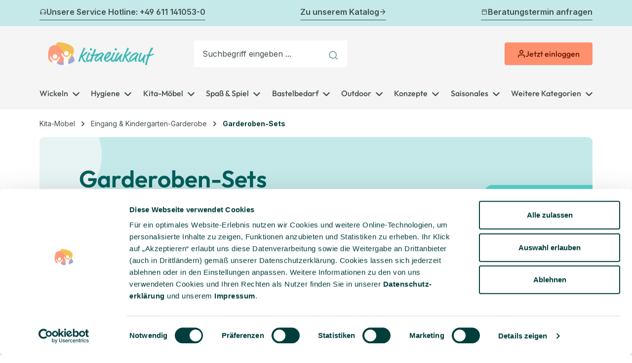

--- FILE ---
content_type: text/html; charset=utf-8
request_url: https://www.google.com/recaptcha/api2/anchor?ar=1&k=6LfuFdolAAAAAPY75NIdh1wXzINssbw0QkAa6BtH&co=aHR0cHM6Ly93d3cua2l0YWVpbmthdWYuZGU6NDQz&hl=en&v=N67nZn4AqZkNcbeMu4prBgzg&size=invisible&anchor-ms=20000&execute-ms=30000&cb=68rpwh7h4ls1
body_size: 48715
content:
<!DOCTYPE HTML><html dir="ltr" lang="en"><head><meta http-equiv="Content-Type" content="text/html; charset=UTF-8">
<meta http-equiv="X-UA-Compatible" content="IE=edge">
<title>reCAPTCHA</title>
<style type="text/css">
/* cyrillic-ext */
@font-face {
  font-family: 'Roboto';
  font-style: normal;
  font-weight: 400;
  font-stretch: 100%;
  src: url(//fonts.gstatic.com/s/roboto/v48/KFO7CnqEu92Fr1ME7kSn66aGLdTylUAMa3GUBHMdazTgWw.woff2) format('woff2');
  unicode-range: U+0460-052F, U+1C80-1C8A, U+20B4, U+2DE0-2DFF, U+A640-A69F, U+FE2E-FE2F;
}
/* cyrillic */
@font-face {
  font-family: 'Roboto';
  font-style: normal;
  font-weight: 400;
  font-stretch: 100%;
  src: url(//fonts.gstatic.com/s/roboto/v48/KFO7CnqEu92Fr1ME7kSn66aGLdTylUAMa3iUBHMdazTgWw.woff2) format('woff2');
  unicode-range: U+0301, U+0400-045F, U+0490-0491, U+04B0-04B1, U+2116;
}
/* greek-ext */
@font-face {
  font-family: 'Roboto';
  font-style: normal;
  font-weight: 400;
  font-stretch: 100%;
  src: url(//fonts.gstatic.com/s/roboto/v48/KFO7CnqEu92Fr1ME7kSn66aGLdTylUAMa3CUBHMdazTgWw.woff2) format('woff2');
  unicode-range: U+1F00-1FFF;
}
/* greek */
@font-face {
  font-family: 'Roboto';
  font-style: normal;
  font-weight: 400;
  font-stretch: 100%;
  src: url(//fonts.gstatic.com/s/roboto/v48/KFO7CnqEu92Fr1ME7kSn66aGLdTylUAMa3-UBHMdazTgWw.woff2) format('woff2');
  unicode-range: U+0370-0377, U+037A-037F, U+0384-038A, U+038C, U+038E-03A1, U+03A3-03FF;
}
/* math */
@font-face {
  font-family: 'Roboto';
  font-style: normal;
  font-weight: 400;
  font-stretch: 100%;
  src: url(//fonts.gstatic.com/s/roboto/v48/KFO7CnqEu92Fr1ME7kSn66aGLdTylUAMawCUBHMdazTgWw.woff2) format('woff2');
  unicode-range: U+0302-0303, U+0305, U+0307-0308, U+0310, U+0312, U+0315, U+031A, U+0326-0327, U+032C, U+032F-0330, U+0332-0333, U+0338, U+033A, U+0346, U+034D, U+0391-03A1, U+03A3-03A9, U+03B1-03C9, U+03D1, U+03D5-03D6, U+03F0-03F1, U+03F4-03F5, U+2016-2017, U+2034-2038, U+203C, U+2040, U+2043, U+2047, U+2050, U+2057, U+205F, U+2070-2071, U+2074-208E, U+2090-209C, U+20D0-20DC, U+20E1, U+20E5-20EF, U+2100-2112, U+2114-2115, U+2117-2121, U+2123-214F, U+2190, U+2192, U+2194-21AE, U+21B0-21E5, U+21F1-21F2, U+21F4-2211, U+2213-2214, U+2216-22FF, U+2308-230B, U+2310, U+2319, U+231C-2321, U+2336-237A, U+237C, U+2395, U+239B-23B7, U+23D0, U+23DC-23E1, U+2474-2475, U+25AF, U+25B3, U+25B7, U+25BD, U+25C1, U+25CA, U+25CC, U+25FB, U+266D-266F, U+27C0-27FF, U+2900-2AFF, U+2B0E-2B11, U+2B30-2B4C, U+2BFE, U+3030, U+FF5B, U+FF5D, U+1D400-1D7FF, U+1EE00-1EEFF;
}
/* symbols */
@font-face {
  font-family: 'Roboto';
  font-style: normal;
  font-weight: 400;
  font-stretch: 100%;
  src: url(//fonts.gstatic.com/s/roboto/v48/KFO7CnqEu92Fr1ME7kSn66aGLdTylUAMaxKUBHMdazTgWw.woff2) format('woff2');
  unicode-range: U+0001-000C, U+000E-001F, U+007F-009F, U+20DD-20E0, U+20E2-20E4, U+2150-218F, U+2190, U+2192, U+2194-2199, U+21AF, U+21E6-21F0, U+21F3, U+2218-2219, U+2299, U+22C4-22C6, U+2300-243F, U+2440-244A, U+2460-24FF, U+25A0-27BF, U+2800-28FF, U+2921-2922, U+2981, U+29BF, U+29EB, U+2B00-2BFF, U+4DC0-4DFF, U+FFF9-FFFB, U+10140-1018E, U+10190-1019C, U+101A0, U+101D0-101FD, U+102E0-102FB, U+10E60-10E7E, U+1D2C0-1D2D3, U+1D2E0-1D37F, U+1F000-1F0FF, U+1F100-1F1AD, U+1F1E6-1F1FF, U+1F30D-1F30F, U+1F315, U+1F31C, U+1F31E, U+1F320-1F32C, U+1F336, U+1F378, U+1F37D, U+1F382, U+1F393-1F39F, U+1F3A7-1F3A8, U+1F3AC-1F3AF, U+1F3C2, U+1F3C4-1F3C6, U+1F3CA-1F3CE, U+1F3D4-1F3E0, U+1F3ED, U+1F3F1-1F3F3, U+1F3F5-1F3F7, U+1F408, U+1F415, U+1F41F, U+1F426, U+1F43F, U+1F441-1F442, U+1F444, U+1F446-1F449, U+1F44C-1F44E, U+1F453, U+1F46A, U+1F47D, U+1F4A3, U+1F4B0, U+1F4B3, U+1F4B9, U+1F4BB, U+1F4BF, U+1F4C8-1F4CB, U+1F4D6, U+1F4DA, U+1F4DF, U+1F4E3-1F4E6, U+1F4EA-1F4ED, U+1F4F7, U+1F4F9-1F4FB, U+1F4FD-1F4FE, U+1F503, U+1F507-1F50B, U+1F50D, U+1F512-1F513, U+1F53E-1F54A, U+1F54F-1F5FA, U+1F610, U+1F650-1F67F, U+1F687, U+1F68D, U+1F691, U+1F694, U+1F698, U+1F6AD, U+1F6B2, U+1F6B9-1F6BA, U+1F6BC, U+1F6C6-1F6CF, U+1F6D3-1F6D7, U+1F6E0-1F6EA, U+1F6F0-1F6F3, U+1F6F7-1F6FC, U+1F700-1F7FF, U+1F800-1F80B, U+1F810-1F847, U+1F850-1F859, U+1F860-1F887, U+1F890-1F8AD, U+1F8B0-1F8BB, U+1F8C0-1F8C1, U+1F900-1F90B, U+1F93B, U+1F946, U+1F984, U+1F996, U+1F9E9, U+1FA00-1FA6F, U+1FA70-1FA7C, U+1FA80-1FA89, U+1FA8F-1FAC6, U+1FACE-1FADC, U+1FADF-1FAE9, U+1FAF0-1FAF8, U+1FB00-1FBFF;
}
/* vietnamese */
@font-face {
  font-family: 'Roboto';
  font-style: normal;
  font-weight: 400;
  font-stretch: 100%;
  src: url(//fonts.gstatic.com/s/roboto/v48/KFO7CnqEu92Fr1ME7kSn66aGLdTylUAMa3OUBHMdazTgWw.woff2) format('woff2');
  unicode-range: U+0102-0103, U+0110-0111, U+0128-0129, U+0168-0169, U+01A0-01A1, U+01AF-01B0, U+0300-0301, U+0303-0304, U+0308-0309, U+0323, U+0329, U+1EA0-1EF9, U+20AB;
}
/* latin-ext */
@font-face {
  font-family: 'Roboto';
  font-style: normal;
  font-weight: 400;
  font-stretch: 100%;
  src: url(//fonts.gstatic.com/s/roboto/v48/KFO7CnqEu92Fr1ME7kSn66aGLdTylUAMa3KUBHMdazTgWw.woff2) format('woff2');
  unicode-range: U+0100-02BA, U+02BD-02C5, U+02C7-02CC, U+02CE-02D7, U+02DD-02FF, U+0304, U+0308, U+0329, U+1D00-1DBF, U+1E00-1E9F, U+1EF2-1EFF, U+2020, U+20A0-20AB, U+20AD-20C0, U+2113, U+2C60-2C7F, U+A720-A7FF;
}
/* latin */
@font-face {
  font-family: 'Roboto';
  font-style: normal;
  font-weight: 400;
  font-stretch: 100%;
  src: url(//fonts.gstatic.com/s/roboto/v48/KFO7CnqEu92Fr1ME7kSn66aGLdTylUAMa3yUBHMdazQ.woff2) format('woff2');
  unicode-range: U+0000-00FF, U+0131, U+0152-0153, U+02BB-02BC, U+02C6, U+02DA, U+02DC, U+0304, U+0308, U+0329, U+2000-206F, U+20AC, U+2122, U+2191, U+2193, U+2212, U+2215, U+FEFF, U+FFFD;
}
/* cyrillic-ext */
@font-face {
  font-family: 'Roboto';
  font-style: normal;
  font-weight: 500;
  font-stretch: 100%;
  src: url(//fonts.gstatic.com/s/roboto/v48/KFO7CnqEu92Fr1ME7kSn66aGLdTylUAMa3GUBHMdazTgWw.woff2) format('woff2');
  unicode-range: U+0460-052F, U+1C80-1C8A, U+20B4, U+2DE0-2DFF, U+A640-A69F, U+FE2E-FE2F;
}
/* cyrillic */
@font-face {
  font-family: 'Roboto';
  font-style: normal;
  font-weight: 500;
  font-stretch: 100%;
  src: url(//fonts.gstatic.com/s/roboto/v48/KFO7CnqEu92Fr1ME7kSn66aGLdTylUAMa3iUBHMdazTgWw.woff2) format('woff2');
  unicode-range: U+0301, U+0400-045F, U+0490-0491, U+04B0-04B1, U+2116;
}
/* greek-ext */
@font-face {
  font-family: 'Roboto';
  font-style: normal;
  font-weight: 500;
  font-stretch: 100%;
  src: url(//fonts.gstatic.com/s/roboto/v48/KFO7CnqEu92Fr1ME7kSn66aGLdTylUAMa3CUBHMdazTgWw.woff2) format('woff2');
  unicode-range: U+1F00-1FFF;
}
/* greek */
@font-face {
  font-family: 'Roboto';
  font-style: normal;
  font-weight: 500;
  font-stretch: 100%;
  src: url(//fonts.gstatic.com/s/roboto/v48/KFO7CnqEu92Fr1ME7kSn66aGLdTylUAMa3-UBHMdazTgWw.woff2) format('woff2');
  unicode-range: U+0370-0377, U+037A-037F, U+0384-038A, U+038C, U+038E-03A1, U+03A3-03FF;
}
/* math */
@font-face {
  font-family: 'Roboto';
  font-style: normal;
  font-weight: 500;
  font-stretch: 100%;
  src: url(//fonts.gstatic.com/s/roboto/v48/KFO7CnqEu92Fr1ME7kSn66aGLdTylUAMawCUBHMdazTgWw.woff2) format('woff2');
  unicode-range: U+0302-0303, U+0305, U+0307-0308, U+0310, U+0312, U+0315, U+031A, U+0326-0327, U+032C, U+032F-0330, U+0332-0333, U+0338, U+033A, U+0346, U+034D, U+0391-03A1, U+03A3-03A9, U+03B1-03C9, U+03D1, U+03D5-03D6, U+03F0-03F1, U+03F4-03F5, U+2016-2017, U+2034-2038, U+203C, U+2040, U+2043, U+2047, U+2050, U+2057, U+205F, U+2070-2071, U+2074-208E, U+2090-209C, U+20D0-20DC, U+20E1, U+20E5-20EF, U+2100-2112, U+2114-2115, U+2117-2121, U+2123-214F, U+2190, U+2192, U+2194-21AE, U+21B0-21E5, U+21F1-21F2, U+21F4-2211, U+2213-2214, U+2216-22FF, U+2308-230B, U+2310, U+2319, U+231C-2321, U+2336-237A, U+237C, U+2395, U+239B-23B7, U+23D0, U+23DC-23E1, U+2474-2475, U+25AF, U+25B3, U+25B7, U+25BD, U+25C1, U+25CA, U+25CC, U+25FB, U+266D-266F, U+27C0-27FF, U+2900-2AFF, U+2B0E-2B11, U+2B30-2B4C, U+2BFE, U+3030, U+FF5B, U+FF5D, U+1D400-1D7FF, U+1EE00-1EEFF;
}
/* symbols */
@font-face {
  font-family: 'Roboto';
  font-style: normal;
  font-weight: 500;
  font-stretch: 100%;
  src: url(//fonts.gstatic.com/s/roboto/v48/KFO7CnqEu92Fr1ME7kSn66aGLdTylUAMaxKUBHMdazTgWw.woff2) format('woff2');
  unicode-range: U+0001-000C, U+000E-001F, U+007F-009F, U+20DD-20E0, U+20E2-20E4, U+2150-218F, U+2190, U+2192, U+2194-2199, U+21AF, U+21E6-21F0, U+21F3, U+2218-2219, U+2299, U+22C4-22C6, U+2300-243F, U+2440-244A, U+2460-24FF, U+25A0-27BF, U+2800-28FF, U+2921-2922, U+2981, U+29BF, U+29EB, U+2B00-2BFF, U+4DC0-4DFF, U+FFF9-FFFB, U+10140-1018E, U+10190-1019C, U+101A0, U+101D0-101FD, U+102E0-102FB, U+10E60-10E7E, U+1D2C0-1D2D3, U+1D2E0-1D37F, U+1F000-1F0FF, U+1F100-1F1AD, U+1F1E6-1F1FF, U+1F30D-1F30F, U+1F315, U+1F31C, U+1F31E, U+1F320-1F32C, U+1F336, U+1F378, U+1F37D, U+1F382, U+1F393-1F39F, U+1F3A7-1F3A8, U+1F3AC-1F3AF, U+1F3C2, U+1F3C4-1F3C6, U+1F3CA-1F3CE, U+1F3D4-1F3E0, U+1F3ED, U+1F3F1-1F3F3, U+1F3F5-1F3F7, U+1F408, U+1F415, U+1F41F, U+1F426, U+1F43F, U+1F441-1F442, U+1F444, U+1F446-1F449, U+1F44C-1F44E, U+1F453, U+1F46A, U+1F47D, U+1F4A3, U+1F4B0, U+1F4B3, U+1F4B9, U+1F4BB, U+1F4BF, U+1F4C8-1F4CB, U+1F4D6, U+1F4DA, U+1F4DF, U+1F4E3-1F4E6, U+1F4EA-1F4ED, U+1F4F7, U+1F4F9-1F4FB, U+1F4FD-1F4FE, U+1F503, U+1F507-1F50B, U+1F50D, U+1F512-1F513, U+1F53E-1F54A, U+1F54F-1F5FA, U+1F610, U+1F650-1F67F, U+1F687, U+1F68D, U+1F691, U+1F694, U+1F698, U+1F6AD, U+1F6B2, U+1F6B9-1F6BA, U+1F6BC, U+1F6C6-1F6CF, U+1F6D3-1F6D7, U+1F6E0-1F6EA, U+1F6F0-1F6F3, U+1F6F7-1F6FC, U+1F700-1F7FF, U+1F800-1F80B, U+1F810-1F847, U+1F850-1F859, U+1F860-1F887, U+1F890-1F8AD, U+1F8B0-1F8BB, U+1F8C0-1F8C1, U+1F900-1F90B, U+1F93B, U+1F946, U+1F984, U+1F996, U+1F9E9, U+1FA00-1FA6F, U+1FA70-1FA7C, U+1FA80-1FA89, U+1FA8F-1FAC6, U+1FACE-1FADC, U+1FADF-1FAE9, U+1FAF0-1FAF8, U+1FB00-1FBFF;
}
/* vietnamese */
@font-face {
  font-family: 'Roboto';
  font-style: normal;
  font-weight: 500;
  font-stretch: 100%;
  src: url(//fonts.gstatic.com/s/roboto/v48/KFO7CnqEu92Fr1ME7kSn66aGLdTylUAMa3OUBHMdazTgWw.woff2) format('woff2');
  unicode-range: U+0102-0103, U+0110-0111, U+0128-0129, U+0168-0169, U+01A0-01A1, U+01AF-01B0, U+0300-0301, U+0303-0304, U+0308-0309, U+0323, U+0329, U+1EA0-1EF9, U+20AB;
}
/* latin-ext */
@font-face {
  font-family: 'Roboto';
  font-style: normal;
  font-weight: 500;
  font-stretch: 100%;
  src: url(//fonts.gstatic.com/s/roboto/v48/KFO7CnqEu92Fr1ME7kSn66aGLdTylUAMa3KUBHMdazTgWw.woff2) format('woff2');
  unicode-range: U+0100-02BA, U+02BD-02C5, U+02C7-02CC, U+02CE-02D7, U+02DD-02FF, U+0304, U+0308, U+0329, U+1D00-1DBF, U+1E00-1E9F, U+1EF2-1EFF, U+2020, U+20A0-20AB, U+20AD-20C0, U+2113, U+2C60-2C7F, U+A720-A7FF;
}
/* latin */
@font-face {
  font-family: 'Roboto';
  font-style: normal;
  font-weight: 500;
  font-stretch: 100%;
  src: url(//fonts.gstatic.com/s/roboto/v48/KFO7CnqEu92Fr1ME7kSn66aGLdTylUAMa3yUBHMdazQ.woff2) format('woff2');
  unicode-range: U+0000-00FF, U+0131, U+0152-0153, U+02BB-02BC, U+02C6, U+02DA, U+02DC, U+0304, U+0308, U+0329, U+2000-206F, U+20AC, U+2122, U+2191, U+2193, U+2212, U+2215, U+FEFF, U+FFFD;
}
/* cyrillic-ext */
@font-face {
  font-family: 'Roboto';
  font-style: normal;
  font-weight: 900;
  font-stretch: 100%;
  src: url(//fonts.gstatic.com/s/roboto/v48/KFO7CnqEu92Fr1ME7kSn66aGLdTylUAMa3GUBHMdazTgWw.woff2) format('woff2');
  unicode-range: U+0460-052F, U+1C80-1C8A, U+20B4, U+2DE0-2DFF, U+A640-A69F, U+FE2E-FE2F;
}
/* cyrillic */
@font-face {
  font-family: 'Roboto';
  font-style: normal;
  font-weight: 900;
  font-stretch: 100%;
  src: url(//fonts.gstatic.com/s/roboto/v48/KFO7CnqEu92Fr1ME7kSn66aGLdTylUAMa3iUBHMdazTgWw.woff2) format('woff2');
  unicode-range: U+0301, U+0400-045F, U+0490-0491, U+04B0-04B1, U+2116;
}
/* greek-ext */
@font-face {
  font-family: 'Roboto';
  font-style: normal;
  font-weight: 900;
  font-stretch: 100%;
  src: url(//fonts.gstatic.com/s/roboto/v48/KFO7CnqEu92Fr1ME7kSn66aGLdTylUAMa3CUBHMdazTgWw.woff2) format('woff2');
  unicode-range: U+1F00-1FFF;
}
/* greek */
@font-face {
  font-family: 'Roboto';
  font-style: normal;
  font-weight: 900;
  font-stretch: 100%;
  src: url(//fonts.gstatic.com/s/roboto/v48/KFO7CnqEu92Fr1ME7kSn66aGLdTylUAMa3-UBHMdazTgWw.woff2) format('woff2');
  unicode-range: U+0370-0377, U+037A-037F, U+0384-038A, U+038C, U+038E-03A1, U+03A3-03FF;
}
/* math */
@font-face {
  font-family: 'Roboto';
  font-style: normal;
  font-weight: 900;
  font-stretch: 100%;
  src: url(//fonts.gstatic.com/s/roboto/v48/KFO7CnqEu92Fr1ME7kSn66aGLdTylUAMawCUBHMdazTgWw.woff2) format('woff2');
  unicode-range: U+0302-0303, U+0305, U+0307-0308, U+0310, U+0312, U+0315, U+031A, U+0326-0327, U+032C, U+032F-0330, U+0332-0333, U+0338, U+033A, U+0346, U+034D, U+0391-03A1, U+03A3-03A9, U+03B1-03C9, U+03D1, U+03D5-03D6, U+03F0-03F1, U+03F4-03F5, U+2016-2017, U+2034-2038, U+203C, U+2040, U+2043, U+2047, U+2050, U+2057, U+205F, U+2070-2071, U+2074-208E, U+2090-209C, U+20D0-20DC, U+20E1, U+20E5-20EF, U+2100-2112, U+2114-2115, U+2117-2121, U+2123-214F, U+2190, U+2192, U+2194-21AE, U+21B0-21E5, U+21F1-21F2, U+21F4-2211, U+2213-2214, U+2216-22FF, U+2308-230B, U+2310, U+2319, U+231C-2321, U+2336-237A, U+237C, U+2395, U+239B-23B7, U+23D0, U+23DC-23E1, U+2474-2475, U+25AF, U+25B3, U+25B7, U+25BD, U+25C1, U+25CA, U+25CC, U+25FB, U+266D-266F, U+27C0-27FF, U+2900-2AFF, U+2B0E-2B11, U+2B30-2B4C, U+2BFE, U+3030, U+FF5B, U+FF5D, U+1D400-1D7FF, U+1EE00-1EEFF;
}
/* symbols */
@font-face {
  font-family: 'Roboto';
  font-style: normal;
  font-weight: 900;
  font-stretch: 100%;
  src: url(//fonts.gstatic.com/s/roboto/v48/KFO7CnqEu92Fr1ME7kSn66aGLdTylUAMaxKUBHMdazTgWw.woff2) format('woff2');
  unicode-range: U+0001-000C, U+000E-001F, U+007F-009F, U+20DD-20E0, U+20E2-20E4, U+2150-218F, U+2190, U+2192, U+2194-2199, U+21AF, U+21E6-21F0, U+21F3, U+2218-2219, U+2299, U+22C4-22C6, U+2300-243F, U+2440-244A, U+2460-24FF, U+25A0-27BF, U+2800-28FF, U+2921-2922, U+2981, U+29BF, U+29EB, U+2B00-2BFF, U+4DC0-4DFF, U+FFF9-FFFB, U+10140-1018E, U+10190-1019C, U+101A0, U+101D0-101FD, U+102E0-102FB, U+10E60-10E7E, U+1D2C0-1D2D3, U+1D2E0-1D37F, U+1F000-1F0FF, U+1F100-1F1AD, U+1F1E6-1F1FF, U+1F30D-1F30F, U+1F315, U+1F31C, U+1F31E, U+1F320-1F32C, U+1F336, U+1F378, U+1F37D, U+1F382, U+1F393-1F39F, U+1F3A7-1F3A8, U+1F3AC-1F3AF, U+1F3C2, U+1F3C4-1F3C6, U+1F3CA-1F3CE, U+1F3D4-1F3E0, U+1F3ED, U+1F3F1-1F3F3, U+1F3F5-1F3F7, U+1F408, U+1F415, U+1F41F, U+1F426, U+1F43F, U+1F441-1F442, U+1F444, U+1F446-1F449, U+1F44C-1F44E, U+1F453, U+1F46A, U+1F47D, U+1F4A3, U+1F4B0, U+1F4B3, U+1F4B9, U+1F4BB, U+1F4BF, U+1F4C8-1F4CB, U+1F4D6, U+1F4DA, U+1F4DF, U+1F4E3-1F4E6, U+1F4EA-1F4ED, U+1F4F7, U+1F4F9-1F4FB, U+1F4FD-1F4FE, U+1F503, U+1F507-1F50B, U+1F50D, U+1F512-1F513, U+1F53E-1F54A, U+1F54F-1F5FA, U+1F610, U+1F650-1F67F, U+1F687, U+1F68D, U+1F691, U+1F694, U+1F698, U+1F6AD, U+1F6B2, U+1F6B9-1F6BA, U+1F6BC, U+1F6C6-1F6CF, U+1F6D3-1F6D7, U+1F6E0-1F6EA, U+1F6F0-1F6F3, U+1F6F7-1F6FC, U+1F700-1F7FF, U+1F800-1F80B, U+1F810-1F847, U+1F850-1F859, U+1F860-1F887, U+1F890-1F8AD, U+1F8B0-1F8BB, U+1F8C0-1F8C1, U+1F900-1F90B, U+1F93B, U+1F946, U+1F984, U+1F996, U+1F9E9, U+1FA00-1FA6F, U+1FA70-1FA7C, U+1FA80-1FA89, U+1FA8F-1FAC6, U+1FACE-1FADC, U+1FADF-1FAE9, U+1FAF0-1FAF8, U+1FB00-1FBFF;
}
/* vietnamese */
@font-face {
  font-family: 'Roboto';
  font-style: normal;
  font-weight: 900;
  font-stretch: 100%;
  src: url(//fonts.gstatic.com/s/roboto/v48/KFO7CnqEu92Fr1ME7kSn66aGLdTylUAMa3OUBHMdazTgWw.woff2) format('woff2');
  unicode-range: U+0102-0103, U+0110-0111, U+0128-0129, U+0168-0169, U+01A0-01A1, U+01AF-01B0, U+0300-0301, U+0303-0304, U+0308-0309, U+0323, U+0329, U+1EA0-1EF9, U+20AB;
}
/* latin-ext */
@font-face {
  font-family: 'Roboto';
  font-style: normal;
  font-weight: 900;
  font-stretch: 100%;
  src: url(//fonts.gstatic.com/s/roboto/v48/KFO7CnqEu92Fr1ME7kSn66aGLdTylUAMa3KUBHMdazTgWw.woff2) format('woff2');
  unicode-range: U+0100-02BA, U+02BD-02C5, U+02C7-02CC, U+02CE-02D7, U+02DD-02FF, U+0304, U+0308, U+0329, U+1D00-1DBF, U+1E00-1E9F, U+1EF2-1EFF, U+2020, U+20A0-20AB, U+20AD-20C0, U+2113, U+2C60-2C7F, U+A720-A7FF;
}
/* latin */
@font-face {
  font-family: 'Roboto';
  font-style: normal;
  font-weight: 900;
  font-stretch: 100%;
  src: url(//fonts.gstatic.com/s/roboto/v48/KFO7CnqEu92Fr1ME7kSn66aGLdTylUAMa3yUBHMdazQ.woff2) format('woff2');
  unicode-range: U+0000-00FF, U+0131, U+0152-0153, U+02BB-02BC, U+02C6, U+02DA, U+02DC, U+0304, U+0308, U+0329, U+2000-206F, U+20AC, U+2122, U+2191, U+2193, U+2212, U+2215, U+FEFF, U+FFFD;
}

</style>
<link rel="stylesheet" type="text/css" href="https://www.gstatic.com/recaptcha/releases/N67nZn4AqZkNcbeMu4prBgzg/styles__ltr.css">
<script nonce="RXc6OyLUeDWYMA3zXmNOcg" type="text/javascript">window['__recaptcha_api'] = 'https://www.google.com/recaptcha/api2/';</script>
<script type="text/javascript" src="https://www.gstatic.com/recaptcha/releases/N67nZn4AqZkNcbeMu4prBgzg/recaptcha__en.js" nonce="RXc6OyLUeDWYMA3zXmNOcg">
      
    </script></head>
<body><div id="rc-anchor-alert" class="rc-anchor-alert"></div>
<input type="hidden" id="recaptcha-token" value="[base64]">
<script type="text/javascript" nonce="RXc6OyLUeDWYMA3zXmNOcg">
      recaptcha.anchor.Main.init("[\x22ainput\x22,[\x22bgdata\x22,\x22\x22,\[base64]/[base64]/[base64]/[base64]/[base64]/[base64]/[base64]/[base64]/bmV3IFlbcV0oQVswXSk6aD09Mj9uZXcgWVtxXShBWzBdLEFbMV0pOmg9PTM/bmV3IFlbcV0oQVswXSxBWzFdLEFbMl0pOmg9PTQ/[base64]/aXcoSS5ILEkpOngoOCx0cnVlLEkpfSxFMj12LnJlcXVlc3RJZGxlQ2FsbGJhY2s/[base64]/[base64]/[base64]/[base64]\\u003d\x22,\[base64]\x22,\x22w57Du8K2I8KFw5xcw4U7O8KtwqQmwpXDtxRRHAZlwr8Dw4fDtsK1wpfCrWNOwrtpw4rDrHHDvsOJwrkOUsOBLgLClmEtcm/DrsOuCsKxw4FqXHbChToESMOLw4nCmMKbw7vCksKZwr3CoMOUAgzCssK1WcKiwqbCsiJfAcOVw67Cg8KrwofCrFvCh8OXAjZeWcOGC8KqWgpycMOfHh/Cg8KFNhQTw4MBYkVywoHCmcOGw43DvMOcTzprwqIFwoktw4TDkws/woAOwp3CnsOLSsKUw5LClFbCv8KRIRMqUMKXw5/CuFAGaQbDsGHDvRxmwonDlMK4dAzDshUwEsO6wqrDmFHDk8O/[base64]/KFt2w4HCpQcjTl5pLwTCml5Dw4zDnlLCgTzDkcK+wpjDjlIswrJAScOLw5DDs8KPwp3DhEsvw41Aw5/DicKmAWA1wrDDrsO6wo/CiRzCgsO5IQpwwptXUQEpw63DnB8/w6BGw5w0SsKlfXopwqhaFsOKw6oHCsKqwoDDtcOVwrAKw5DCh8OZWsKUw6fDgcOSM8OvdsKOw5QewqPDmTFxFUrChB0NBRTDpcKPwozDlMOYwpbCgMONwrzCm09uw4fDlcKXw7XDuAVTI8O/QigGeyvDnzzDjX3CscK9XsOBexUoDsOfw4lZV8KSI8OWwqAOFcK1wrbDtcKpwoYwWX4bVmwuwrPDnBIKLsKWYl3DgsOWWVjDgxXChMOgw4ohw6fDgcOVwpEcecKmw7cZwp7CgWTCtsOVwrQ/ecOLWybDmMOFailVwqlBbXPDhsKww7bDjMOcwowoasKoDDU1w6kAwp50w5bDsUgbPcO1w6jDpMOvw63Ci8KLwoHDiCsMwqzCqcOPw6p2KcKBwpVxw6/DlmXCl8KAwqbCtHc9w6FdwqnCgg7CqMKswpp0ZsOywofDgsO9eybCmQFPwo7CgHFTTcOQwooWTW3DlMKRUGDCqsO2WsK9CcOGJcKwOXrCrMOlwpzCn8KTw6bCuyB9w5R4w51HwrULQcKdwpM3KkLCmsOFam7CjgMvASggQjHDlsKWw4rCnsO6wqvCoG/DmwttATHCmGhLOcKLw47DrcOpwo7Dt8OLPcOuTxnDn8Kjw54+w7J5AMOARMOZQcKvwqlbDi1gdcKOa8OUwrXClFNYOHjDh8O5JBRdScKxccOQNBdZBcKuwrpfw5NYDkfCr1EJwrrDnDROchJXw7fDmsKHwpMUBHXDjsOkwqcEahVZw60Yw5V/L8KRdyLCrsOtwpvCmzobFsOCwp4Jw5c2UsKqDMOjwpxnFk03JcOlwrXCnhLCrjQkwoNww5jCjsKNw7ZgbmHCkm1ew6gCwpvDncKoenYxw63Cv2ILPxI8w6/DtsK0X8Okw7DDj8OBwp/Dk8O+woEDwpV7AzdjFMO+woDDhycYw63Dj8K7RcK3w4rDucK+wo7CvcOUw6PDgsKlwonCpDrDtzTClsK8wo9dSsKuwqYXG1DDqCI/FSjDvMOkfMK0a8KSw6LDqh4VTsKHGl7DocKscMORwodSwqliwoBoOMKiwqhyLcKcDGtCwoVlw43DiwnDs18cBFHCqkjDsh5mw64/wonCq2A6wqnDs8KKwogLMXLDmDrDs8OkJVPDhcOxwrsMPcKbwr/DtgcLw4Ukwo/DnMOgw7g4w6RzPlnDiT4Kw5x9wrnCiMO+MmXDgmItDnHCk8K8wrIEw4HCsD7DkcOSw7XCpMKrAHoWw7NmwqF/KcOWbcKGw7jCvsOPwpDCmMOtw4srWnnCslxkDkNBw6leNcOKw41jwph6wrPDoMKGR8OvPRjCgFLDv0TCh8OZREIrw4PCrMOYC3DDiG8owoLCqMKIw5XDgGw9wosQK2jCgMOJwrp/wr4swqE0w73CtQPDlsOjTjjDsl0mIR3Dl8Oew7bCnsOEQG9dwoHDhMO/wptOw40Rw6BXJ33DmGnDlsKowprCjMKCw7oPw6bCmWPCjjhdwr/CtMK7SF1Mw7Ifw6TCuW4PMsOqF8O9WsOzaMKzwqPDuCbCtMO1w7jDngg3O8KHecOkOTHCiQxpPMONC8KHwrjCk00CZ3fDvcOtwqjDnMOwwpsQKR/DjwrCg2wSN0tDwqhdAcOvw4nDrcKmw4bCssODw4LDsMKZZcKKw7A6P8K5P0w5FGLCi8KRwocpwooVw7I2S8Ovwp/[base64]/DizbDqGvCvsO3w6bCtsKoG8OcwoHDqFgBwpw/[base64]/CqVpEbRlvQn/CnUvDtT3CpWRiOcOSw7Vpw6vDjHTCs8K7woPDrMKMWkLCgcK5wp0lw7fDksK7woFWbcOKR8KrwoXChcKuw4lBw5kEe8KGwp3DncKBGsOAw5JuCcK+wrsvTHzDiW/DmsKNdsKqWMOMwr3CjDsxXMO8DsO5wohIw6V/w4xkw7ZkAcOnclXCnV9Rw7IxNEBWLGrCocKawpswa8Ogw6DDo8O3wpRYWz1iOsO7w5xNw55GATUFXEbCtMKHG3zDk8Onw5sdEzfDicOqwr7ConbDsRjDiMKHXEjDrRg0LmPDhMOAwq/CtsKBZMKGEWBWwpF9w6XDisOGw5zDuTBAdm47NxJKwp9owo0ow4srWcKLwpNewrkywrzCqcOTBMKrMTB5HyTDu8Obw7I/MsKnwokoecKUwrMXB8OBKMOucMOsIsKjwq/DnT3Cu8KqB1ROb8Olw7pQwpnCtGZqScKtwro0ZEDDnQ4WYyk6Hm3DjsKaw4DDlU3CisKIwp4sw5U0w711B8OTw6x/w4sBwrrDi0RDeMKJw701woo6wqrDsBI6CVvDqMOCaQZIw5TCssOcw5jCj3nDocODaWgbZW0rwqY9w4LDlRDCl3c4wrFvCnTCrMK6UsOAQ8KKwr/CsMKXwq7DmCXDq2RTw5/Dq8KRwql3TMK2EGrChMOlXFbDtGxjw7xzwrE0JVbContSw5zCtsKSwo9uw7EMwonChGlEWcKcwrMywqV5w7clcgjDkU7DrwZEw6XCpMKzw6rCqF01wp1TGC7DpzbCksKmUsOxwpPDnBXCocOIwpUuwpsrwosyU1zCnAgeLMOaw4YESB/CpcKawodnwq5/HsKGKcKlEwoXwrAUw6ZMw7sww5RZw60awqvDtsKvKsOpRsOrwoNtXMK6fMKXwqtjwoPCssOWw5TDgUHDsMKvQTgcNMKWwrrDgMO3G8O5wp7CukYiw4A0w41Hw5vDojbDhcKVNsKtQ8OjQMKYXMKYE8Oaw5vDsUDDhMKlwp/CihbCuBTCh3XCt1bDm8Oswol4UMOODsKeLMKvw4t7w4lvwrAmw6U0w7guwoYEBkZkLcKDwqdVw7TCtw48MhIaw4nChB0hw6cRwoMVw7/[base64]/Dqj/CkHvCqsOAwrrDiFo3wrvDrXvCkALCssO7P8OnbsKUwpTCqsO/FcKuw4XCj8OhD8KZw6oNwpZqDsK9EsKjXsONwpMTB3bCr8OIwqnDo2ALJXjCocONf8OQwr9zFMKQw7jDkMOlw4bCucKYwpnCuBLCn8O/[base64]/wpnClcOaKMORHsOkw7rCtC/Dn1bDjQhbwqUywrXDg2BeDEhEeMOCeCN4w4rCtFXCgsKXw4RXw4jDm8KCw4/Ci8K3w5AowoXCjHJww4LCn8KGwr/CpsO4w4nDhD0Fwq5Dw4/[base64]/w4PCiUtuwovDmcOxP0jCrVnCgkvCgQfCs8KEHMKswrY9WMK9a8O/w7cuaMKawpR1G8Khw4x5eQnDn8KtecO/w5MIwp9AC8KhworDocO1woLDmMO7QhNFREMHwo4HUHHClXB+w6DCtzswakvDhMK4WyEIJ2vDkMOhw6wGw5DDgGTDsHzDlx7ClsO8eDohDmV5BUoENMKsw6FfcBcvTsK/XcO8O8Kdwog9VhMjFXJ0wp/[base64]/wrJhwqzCrcOkNkLCtUUxAyPDqsOgwqLDrsOUwoABb8OnZcOOwoJmBi4ffsORwq8gw7N5KEcQLx8RW8OYw50LfA8VU3fCvMOFMcOjwozDnHXDrsKjTQLCmDjCtV94W8OEw6cow5TCr8KfwoNrwrxaw6s0JlA8LjsMGX/Ci8KTS8K/WBE4L8K+wo07R8OVwq1hbsKCJw9TwpdqMMOHwq/ChsOzQw1fwqxnw4rCiwjDtMKMw6Q7YiXCgsKZwrHDtnZneMKbwoDDphDClsK+w6cMw7Z/AmzCp8K9w6jDj3/CtcKeUMOQGQhuwpvClz8bQAUkwo4ew7LDlsOWwo3DmcOhwpvDlkbCo8K4w4AEw4skw5VMP8O3w6TDp2TDphbDizIeC8OiHcKCHFoHw78WcMO9wqonwq9ObMOGw64dw7sEWcOgw7kmJcOyCsOQw4cewrQxEcOxwrBfQDZbWGRSw6AFABnDjF51wqbDoknDvMK+ZB/[base64]/CvWx6Hk7CuMK1w6DDqcOSL2cLbsKVeEIewp11w5XCi8KLwpfCpwjCo2ogwod9McKeeMOaQsKhw5A8w4rDkTwow51+wr3CnMK5w6BFw7wBwqLCrMKEeTYIw6lqMcK0XMOidMOHcg/[base64]/CoMKEXiJTwqNtPMKTJU0bWcK4LcOaw5vDq8KWw5bCmsOuJ8KOU1Zxw53CkMONw5gmwoHDm07CpMO6w5/Ci03CmRjDgE0rw7PCkxdow4XCiTDDhEluwqfDp2HCmMOWTH3CjMO4wqdqK8K2PD06HcKew7dkw5DDhMKWw4HCjw0aQMO7w5bDtcKUwqN7wrEWWsKvVkDDrXDDtMKnw47Ch8KmwqJHwrjCpFfChTvChMKCw7BmWEVCb1bDk1HDmzDCo8Klw5/Do8OpBsK9aMOHw48aXcKswo5aw7shwp9AwqFjJcOhwp3CqT/ChcK3NU8ZYcK1wrbDvQt9wph3bcKnAcOyOxDCrGVABBHCrihDw5IDZ8KWKsKMw7rDkVLCgx7DlMKmdsKxwoTDpWbCpWzCgl3ChCtFIMKvwpDCgyVYwppAw6XDmEJeAW0JOgdFwqjDpzbCgcO/[base64]/[base64]/[base64]/DqsOBEVnCi13CjDB2w5jClDcGAcOgJcOMwrPCkUAfwpTDrE3Cr0jCmm3Cp1TClx7DucK/wq9UR8KbdFPDphbCnMK4WcOQbGfDsWbCvGTCoTLDn8OJHw9Twrxww7fDq8KHw6vDqGLCvcOYw4bCvsOhPQvCniLDrcOPPcK6fcOqd8KsWMKvw6LDssKPw5NmIXTCsQ/DusKdSsKnwo7ChcO5QHQgXcOiw4ECXVgfwo5LWgnCoMOLA8KWw5YQUsO8w4Anw7TCj8KNw5vDosOpwpjCl8KLUGTChwQvwqLDtl/DqlnCmsKKWsOGw5pDfcO0w4NtLcOxw6wjIWUgw4ZXw7HCtsKjw67DlcOcQBFzccOvwqzDomvCm8OeGMKBwpvDhcOCw5jDsRjDu8OcwpRjZ8O9WkQRHcOKIlfDsng5T8OfCMK5wpZHJMO/wprCqEVyE0UAwoswwo/DnsKKwpnCtcK5Fl5IbMOTw5whwo7DlQVPLMOewpLCn8ONRRR3M8Ojw4t6wonCi8KPDV3CtwbCqsK6w6t6w57DqsKrZ8KVEy/[base64]/w4/[base64]/DlsKCw4PCicKUb0fCkcKNXcKIwpsjwr7Cn8KUQzHCv31JXcK0wpzCvCTCiHhXR1fDgsOyZVTCkHrCicOpKW0eJXzDpzLDisKVcTzDtk3DtcOWbcOHw5I2w63DmcOewq11w7TDsy1LwrnCmjDClhTDpcO6w7gDVAjCjMKZwp/[base64]/Cq0tVwrp3w7QnwqbCvj/DqMO6woDDs3PDqXYAwqbDp8KjZ8OANGLDp8Knw50gwpDCt2pSdsKKD8OuwqEEw7h7w6QfGcOgFxsbw77CvsKqw4nDiEfDg8K7wrsBw5k8aFMDwpkXbkUYecKTwrHDuC7CtsOYWMO1wp5XwrLDmRBqwp/Dl8OKwrYaKsOKZcKGwrg8wpHClsOxWsKqd1ULw4Ilw4jCvMORPcKHwp/[base64]/wobDqjHDgDXDnCZHw7x+w6nCpsOTw67DvcOrXsKzw5nDnsOmwr3Cvkd7aw7CrsKPUcKWwoJ9eHNaw7JPKUnDo8OEwqvDtMO5H2HCtDDDtFXCnsOCwoAIVQnDhcOWwqkFwoDDvWYsc8K6w6tEByXDgEREwq/CkcONFcKma8Klwps9QcO1w67DisOhw59qSsK3w6PDmRpIbcKfwpjCunDClMKodV5LZcO1d8Knw4tZL8Klwqd0dFQyw78twqwpw6/[base64]/CksKCMmAXAUV1K8KUfsO7J8O0a8KnShVDHzsuwqkkP8KJRcK5MMObwrvDg8K3w5oUwoHDozQsw6trw4DDjMKgd8OUTE86w5rChhsBJGpDeBc5w4tYccOfw47DmhzCgFnCp2Q5L8OeFcKcw6TDnMKsAizDkMOQfl/DnsOLHsOoUysTYcKNw5PCt8KTw6fCuFzDq8KPCsKCw5jDtcKRQ8OcHMOsw4EKHXEyw53ChXnCh8OFXlTDsXjCsUYRw67Dt3dhGsKewp7Cg1vCpgxHw64QwrDCkXbDpCzDi3rCscKJCMOKwpJJTsOyZE/DusOlwpjDqX4tYcOVw5vDh1LCnF17OsKVSlXDhcOTXC/Cq3bDpMKtE8OCwoxXBD/CnyfCpHBrw63DjX3DvMO9wqxKNx9wACxmMxwjOcOnw5kJe2rDk8KUw4rDmMOLw7/[base64]/Cs1NxwosIJ8OAbT8+cCg3XMKgw57ChcO6woXDiMOrw4lfw4dtSh/[base64]/[base64]/J8KMw5Fjw6PDg8OPwptFw6FTZBMkw7rCkcO2I8ODw41KwqbDj2TCk0rCvsK7w7fDmcOHJsOBwrAFwp7CjcOSwrZxwoHDiiDDjyzDjElLwrHCqmTDrwtoaMOwZcO/w44Lw7PDvMOFZsKHJXdZT8Onw6zDlsOgw5PDucKDwo3ChsOsPcKjbj7ClFXDusOwwrzCm8Klw5fChMKrU8O/w5sMYWl3CwDDqcO/acOMwplaw4Mpw4jDtMKrw68owoTDhsK+V8OKw7xsw6smNcOlXQHDulTCmmVqw4fCoMK+TX/CiFAfHEfCs8KvQcO2wr9hw6vDhsOTKjFoOcObFkxvRMOISn3DsQBgw6nClUVUwo7CijnCuQULwpkuw7bCpsOww5DDiQsofcKTVMK/[base64]/[base64]/CkifDqWPDhMOgaDLCmy1iwo51w77CjcKfC1lewosyw4XCo3jDon/[base64]/w4dxwrQtw6shw4TDmMOQGMKxwrRrbxE0bsOPwp9pwqEsJiIcOVHDvBbChEdMw6/DuXh3THUTw6hhw6/[base64]/AMOJw4QUS11mVMK4blfCu2XCpRDClMK9Z3IDwrlhw5spw6zChwQQw7TCv8KHwqogHsOewrHDrwAswpt/eB3CgHkHw6FuFRF6WjHDiQ1uFX0Ww6Znw6oQw7/Co8K5w53DomDDphlxw6nCi0JvThDCs8KNcAQ1w6p7Xi7CgcOlwpTDgHrDlcKcwoJTw7zCrsOELsKHw6kGw6bDm8OzH8KSIcKAw73CszHCksOkWcKzw55yw48fQMOow54ewpwLw4zDgCjDlk3DrkJOacKvQsKoA8K4w4teakUIA8K2SybCkQJkIsKHwpR/[base64]/DpyRDwpHCihMoHsKra8OjSHLCqEXDh8KbJ8KEwp/DpcOQLMKmasKVaBM+w5QvwqDCtwgSVcOYw7VvwpnDmcK8ORbDo8OywrZxG3LCtTF3wpfCgnbCi8OMecO/b8O7L8OICBDCgkoxU8O0WsOfwrXCnkxNAsKewqdoIirCh8O3wrDDnMO+EEdMwpTCilzCpS4lw6h3w7dtwq3Dhws/w4EEwp97w7rCncOVwo5NCARRP2xyW3rCokbDrsOUwrR8w51KDsOkwrdKbgVyw78sw5PDmcKjwrppGXLDu8KQHMOEa8KHw43Ch8OvAELDqiN0B8KafcO0wp/[base64]/ChcKTwrgfw68LTsKKwrh2X03DgAUIw5JwwqDCoifChS4vw6XCvG/CpzHDusOHw4h5Hz8uw4tgKcKAd8Kow63CqnzDp0rCrj/[base64]/DMOew74uw5zDqDbDtGHCuMKkw6g5w6fDogzDjEdrasK0w6xOwpDCr8K3w4PCumPDicK8w7JWWzHCv8O3w7jCnX3Dn8O7wqHDpzDCj8KrWMKtYWAUXV3DjTrDr8KcU8KjGsKQaktOEgRyw6tDw4vCgcKCbMOZN8K7wrtdYSkowq52EGLDky1CN3/[base64]/ChwFVwp9lw7R5OVfDtsOmw65dAj1vG8O6w7wcUMOtwphRAjJwBCzDhFJ0W8Oww7ZEwo3CvVrCmsO8w4JFasKaPFozAg07wofCssKJBMOqw4zDgDJSS3LCoTcAwoplw7bCg2Vddk8ww5zClCRBbnAnUsO1QsOVw4k9w5HDmRzDpWVFw6rDnCYow5fCoxIbMMOyw6V/w5fDj8Osw7rCrMK0GcOfw6XDsnsvw7FXw6xiLMOFEsK7woYrYMOWwoB9wrZCRcORw4p3RAHDl8ODw4x5woMXG8KheMO9wpzCr8OyTTl8dAfClwzCtCnDk8KOV8OjwpDCgcOEGxQxAhHCiFo4IhBFGMKUw703wrIGa2wnOcOJwqE/[base64]/w4HCn8OAwpvDuMOqwo8fwptrwoTCiELCisKfwrvCjjbClsOXwr0JVsKqERTCr8OfCcK/ccKvwqnCvC/[base64]/Dh8ONZEVIaw59wrhew4UoK8K4d8KeWwgZFyTDm8KScgsAw5IHw7dRT8KSUAVvwqTDg3sTw4fCuyIHwqnCiMKKNyhUVkEkCTsDwqrDisOowpl8wpLDnBXDisKyHMOEIHXCjcKRY8KtwpnCgy7DscOfTsKQakXCoTLDhMOpLmnCtC3DvcKxf8KoK3E3fHBxCk/ClsKDw7UmwoRWHjU4w5vCv8KiwpXDncKWw4zDkTYnd8KSJznCjlVlw7vCn8KcV8OLwr/[base64]/L0ZEwoNxcyDDqHIvw7nCjw3Dp8OUBj7DtcOhwpkMEsOpXMOMeW3CiiRUwofDijzCuMK/[base64]/[base64]/[base64]/CqFzCg8Ohw7LDu8KiJRnCj8OZYsKfwoDDgBHDrcKxTMKKHGgvYiM/[base64]/[base64]/VcOSwowNwp/DtMOzBMOsb8Kew4/Dj8OFXUxew6bDg8Khw6hsw5PCjm7CgMOwwolDwpJbw7TDq8OVw6gYaSzCoToLwogYw5bDncKKwqJEAloXwq9rw57Cui3CisO/[base64]/Dv27DisOnGcOjeMOcwoFkJsK4Y8KBw5IMwrrDqiJ4wrdHP8O+wpnDg8OyW8OoP8OLRxDCuMK7esOpw4VDw7BWJUMgcsKowq/Cu2bDqk7DumTDtcOAwo9cwq1YwoDChGBTKFxzw5ZnayrCjzgGHi3CmErDsUhuLyYnPAnCtcOYLsOidsOFw4HDrw7DqcKnQ8Ohw6tMJsOwG0/DocKoOz48K8O7XBTDoMO8YGHCksK7wrXClsKgJ8KAb8K1RFs7AgjDr8O2Gg3Cr8OCw4TDgMKsdxjCjT9NFcK9NWzCqcOXw59zDcK7w7c/[base64]/w5XDgsKAw4HDu8Kcd8K/w7nDsXrCscOcw7PCvUolPsKZwpJOwrZgwqVHwqpOwrJXw5wvWFNIR8KGS8KUwrZuUsKnwqPDvcOAw6vDusKKLcKbDCHDisKWdyhYCMOYciXDrcK4QcOKOAVYIsOYHWclwrjDuBEKf8KPw5lxw5bCssKOwpbCscKfw6PCjiTChFfCvcKxITQ7QjUEwr/CoVHDiW/CkjLCosKbw54Gw5Q5w7B4ZEBoKADChlIFwpcsw7cPwoXDlxfCgAzDicKyT2Z6w7DCp8ONw4HCpg/DscKabsOOwo0dwplfRxRMb8KGw6bDsMObwr/CqMKjEMOYaBfCtxhkwr7CrcOXO8KmwpdzwoBWJcOvw7l8WEvCocO8wrRHSsKYHybCvsORWQAidWIfT2bCu3pSMVzDv8KBCU9sQsOBTsKJwq/Cj0TDj8Ojw6Y0w5nCnTTCg8KhBmDCksOLRsKWDXDCnWbDl1RMwqZmw593wrjCvV3Dv8KkcHvCssOWPkzDmCnDjmYjw5HDml1gwoA3wrPCukMqwp5/UMKsHsOIwrnCjz0kwqDCqsO9UsOAw4Ntw44wwq7CpAUxZQ/CmG3Cq8KPw7nCjkXCtyo4chk2HMKwwrRjwo3DuMKXwpDDv03CvAchwr0iVMK6wpDDgMKvw77CjhoJwpxfFcKmwqfCgsOXaUEmwpIOJMOsPMKZw5M9aRzDuV1Xw5/CmcKeRVkkXE3CkcK+JcOWwo/[base64]/[base64]/Dj8O1Tn94wqwoccOCw7xiw5XCix/CkgHChR3CncKyPMKcwrDCtCXDksK8wovDiFZYEsKYO8KBw5jDnlTDr8K2Z8KVw53CncK6IFAFwq/Cl1/DmEjDqncnGcKmVypoZsKEw7/CtMO7bHzCoV/DnATCncOjw6BKwrVnXsOfw7rDqcOhw5Arwp9wHcOgAH1Lw7AGdUDDi8O2U8Omw5nCiT8bHQbCljLDrMKUw4bCpcOIwrTDriIuw5jDiWnCiMOyw4A3wqbCsF97VMKHCsK4w4zCisOaAlbCmGhRw4/[base64]/ComMDwpBWwr3Ctjliw4LDvUAfdDDCnMO3wqZnAMOcw6bDnMOiwoBRL3fDr20QTGofL8OEA1VWZUDCpMOtYh1QPUkSw4TCsMO3wpjCgMO8YHkxMMKrwqskwoAAw7/DvsKKAjzDkDJlW8O8fj/CqsKffTrDhsOefcOuw79Vw4HDgxvDnwzCqhTDkiLClkfDg8OvNg8Cw6VMw4I+AsKGT8KEFBl0H0nCpTDDjgrCkEfDoWvDu8O3wp9NwpnDvcKYOmnDjBXCvcKPJRTCtUXDi8Kyw7BCDcKeAVc2w5PClX/[base64]/w7dTXsK7woYWOT0Xw6pmMsKDw4lVwp/CoMKeA1DCj8K+QyYkw68Bw6JDeyrCs8OXAAfDuR8QTDIqYyEXwoh1HjvDrwvDmsKuCAtYCsKoYcKTwrp7eS3Djm7CmXsxw6Mnd3zDkcOewrvDoDDDjcOtfMOhw6UeHz5bGDjDuB5kwpjDisOaBznDlcO/OQl4JcO/w7HDt8O/w5HCrTjClMOqGXnCl8Kkw7M2wqDCsRLChMOjPsOnw5dmFG4DwrvCqhhRMgDDjgEeRx8Sw7k+w6jDnMO4w6EhOgYXOR81wpbDu2DCoDo6KcKhUBHDmMORQADDuD/DjMK+XgZba8KDw5DDrm8dw5TCuMOqWMOKw4HCtcOCw6Fgw4XDq8KgaCHCuUh+wrbDpcOjw6caY1LDlcKFJMKqw5U2TsO3w4/DuMKXw7DCg8OpRcOewrjDhsOcakQiWlFyPmtWwqMQYSVBB1Q7CMKRE8OOfXXDlMOiUhEWw4fDtBrClcK4HcODL8Onwo7CtmMOQi5Pw48QK8KCw48oXsOfw5fDs0nCqCY0w4jDiUBxwqpuJFEYw5XCl8OYF2HDqcKnBMOnKcKff8OHw63Co1HDuMKfNcONBF/DtQnCosO/[base64]/DlUJ9w4bCp8KUFsOfw5nDrMOkMcK8JMK/w4F6w5Z/wrvChTjCjwAfwpHCiShFwrHCkivDucO1M8OTb25iNcOrIyUswoXCvMKFw69uGsKJZnHDjyXDlDzDg8KKTi9DasOcw4PClyHCiMO8wqrDgXJNSEPCr8O3w7fDiMOvwrHCjipswo/[base64]/[base64]/CMKjwqYlw5LClQh/[base64]/CsBl8dMK4LMO3R8K2FcKtNR3CigLDk8KdBMORC1bCp1jDpcOqE8O/w4oJAsKgA8OOw6nCosOSw40JQ8KXw7rCvwXCmcK4wr/CiMOxZ3oJMFrCi33DoioGCsKkGCvDiMKHw65VGi0cw53CiMK0eyjClGJYwq/[base64]/[base64]/CucKJZsKqRcKEIMK/SjfDvVp/wq/CrHYSCirDoMK1el9zY8OKIsKDwrJNbSXCjsK0IcOiLy7Dk0jDlMKVw7rCvXVMw6MswoYBwoXDpizCicKuHQoBwqMUwqTCicKlwqDCjcOAwpI0wqjDkMKhw4HDjsKkwp/DvhrCr1BkOnIfwo7DmsOjw50zV0Y8ZBjDpAFDPsK9w7MKw4fChcKww6fDv8Kiw4Udw4hfHcO1wpU7w7hFOsOIwpXChWXCjsOHw5zDqsKFNsKyccOdwrNoOcOvdsOQUl3CocKmw6vDvhTCvMKTwoE5wpfCvsKzwqzCrWwwwo/Cn8ObFsO2GcO0Y8O6LcO/w6NxwrzCnMOew6PCrsOBw5LDucOdNMKFw6w5wostFMONwrY0wqTDslkYSQlUw7ZNwr8vFxtyHsKewrLCq8O+w4TCrSvCnDEiBcKFXMO+dsKpw6vCgsOnDh/DrU8ICC3DsMK3bcOzBWYJVMOrAUrDs8O1AMKYwpbCscOtOcKow5DDoCDDph7CqwHCiMKCw4nCksKcNWwqL15gPC7Co8Ouw7vCjsKKwobDk8O3UMKyCxlcGDcSwrgjdcOnCh/[base64]/DgcOHfw7Drgs8KV9/woJdOcOFwr/CgsKxP8KhWwUHagImw4UTw7DCh8K+eHVLU8K6w4tPw61CYnEUGV3DrcKdRiMwekLDrsOaw5/CnXPCisOlZjBvAxHDn8OQBzzCocOXw6DDnDrDrwY/T8KYw4tdw6TDjg4BwoDDonhuF8Okw7tjw41sw6w5OcKSd8OEIsONY8K2wo4YwqFpw60vQsK/HMO/DMOnw6zCvsKCwrrDhid5w6LDukcZDcOATMKbIcKmTMOqBxJXR8ODw6LDksOiwo/[base64]/DqsO2wojDoA7CmW3CmFXDhcKzwpgFaBXDnTzChTfClcKCA8Otw6R5woRzU8Kddlxcw4BWDwRUwrDCncO9BMKCVVLDpGrCmcOswq/CjHUewpfDrmzDql8vKTfDiXIHYxfDrMOLPsOaw4oNwoccw6MaTDJeBlLCj8KUw7XCh2JcwqfCvz/Dlx/DjsKHw5w+BUQCecKLw6TDscKOTMOqw79Swp0Mw4J7DMKvw6h5w4kew5heLsOKSRYzRsK+w58mwqLDqcOFw6Igw5TDqgDDhzTCgcOgD1VwB8OqT8K1I0sQwqRswo1Sw7Nvwr4zw7/CtinDhsOOO8Kew5Zzw4zCvMKoU8ORw6HDnFAmSBXDnAfCgcKcG8KeOsOwAxpGw6YOw4/DvH4HwqrDvn5oQ8O6dU3CiMK1dMO1YSQXDcKZw7hNw7khw5bChgXDg147w4M/[base64]/[base64]/CksKFwr/DsMO4LMK/ecOnG8KwVMKJZS3DmCTCuivDslLCm8KdG0rDi1zDt8Kew5Miwr7DvCFWwoPDl8O3ZsKtYHJVfFk2woJHFMKNwoHDolBYM8KrwrUww5QyElrCs3F5KUpqFhXCkFtGdA7Dui/Dh3lvw4HDl1pSw5jCt8KPfnhLwp/CscK3w4VHw7Zjw71wT8ODwqXCpg7DvlfCvlFuw6zClULCjcKjwpI4wowdYsKAwonCvMOEwqNtw6sbw7LCjgrDmDVkXyvCu8OVw5rCksKxNMOew73DkmXDm8OWSMKzAH8Nw6DCh8OwNXADdsKSdxcDwokLw7kcw4FJCcOJMV/DssK6w54XFcK4QCxuw5wJwpjCvT52fsOwUEXCr8KNa1XCn8OJTihTwrlRw6kefcOpw6nCqMOzKsOecisDw5nDjsKEw5MeNsKEwrUXw5/DrH5iVMOHeQbDncOsVSjDvW7CjXrDu8KywqPCgcOjUzjCpMO+eA8bwr5/UARrw65bWGbCg0DDjTkyLsO7WcKJw47DmEbDtMOLw5TDil7DpH7DvEfCi8KBw5Zow7khDV0KA8KUworDrDTCoMOKwp3CiDlePUhcTAnDiU1Ww7vDtyliw4JhKFnCpsKpw6XDnsK/VHvCowXCvcKLEMOROmUtwq/DmcOTwoPDrn4xGMO/K8OfwpjCqkHCpCTDi1bChj/Cpnd5EsKiPFtlHFYQwo4GXcO/w7RjZcKYbhkWUWrDjCTClsK+IynDrhBbH8OtMSvDicOvL07DgcOOVMONCFYjw6XDisKtewnClsOfXWXDlWgVwpx7wqRCwrwuw4QswrYpXi/DjVnDlcKQH2NSYxjCssKww6ovE1/DrsK4VALCnw/Dt8KocsKFcsKiPcO9w4pnw7jDtljCtE/DsAAPwqnCssKUZV90w6dMOcOFWsOowqFBE8OWZHEPSjAewqcOSB3CtwXDo8OwfE/[base64]/[base64]/DuMOlCSgQwpbDigHCsEfCnVcaOxR8wqvDlUY6HkLDlUfDjsOYLwJ8w7RwPgQmL8KGXMOgDkLCuXHDu8O5w5M6w4J4f1kww4Qdw7/Cpi/CmE0lPcOvCX89wp9tJMKpM8O6wq3CmA9Xwr9tw6LCi0TCvEzDs8O+HUbDlyvCgVZPw6gHACHDqsK7wp01UsOhw6fDklDCkHHCh1tfY8OMNsONXsOTCQIeBkNiwpYGwqvDijUDGsO+wrHDg8OqwrhMSMOCGcORw60ew7tsF8ODwoDDuQ7CoxjCp8OcdCXCnMK/KsKZwoHChm0iGVfDqADCpMODw6tgFcKIKMKwwpUyw6B3ZgnDtMOiH8KyaCscw7vDiHxvw5ZDakPCrQ90w4tcwqhDw7ZWVSLCrXXCo8Oxw4vDp8Obw6zDtRvDmMO3wqIew7Rdw692YMKeecKVQ8KldiXCgcOUw5PDjyHCtcKcwoZqw6DCjG3DocKMwo/[base64]/CsCNnw77DocKvw43CucO9UsOuBl/Cu8Kzw4fDgMKZw7QXwqLCqX1fV3FWwoHCvsKaA1oYOMKUwqNnQEfCq8KyKUHCr2Bswr82woJtw5xLSwIww7jDoMKIbDPCrBIRw7zCpSkjDcKLw5LDnsOyw7F5w4gpYsOJCCjCnxTDvxAgT8KQw7Aaw5rDtXB6wrJsUcO1w7fCocKVEC/DrGpAwpjClkRIwpJvan/[base64]/DtcOkY8OSDsKQw6fCp8KOw5Yswp3Cpg/CtjNoP1NpaGLDrW/Dv8Oye8Ouw7rClMKUwrnCkcOKwr1PT0A/ZhQnbD0Nb8O0wrHChALCnGNjwqBhwpjChMKUw4A7wqDCqcKteVMDw4oWMsOSVhHCpcO9WcKDOjUTw5TChjzCtcO5EGsxLsKVw7TDox0ew4DDh8O/w5xzw5fCuhkhJsKzScOfH2zDi8KqZkpbwqMuf8O2IVrDsXhSwpsDwrE7wqFXXyTCnjfCkH3DjRzDmXfDtcKUAztTWzpswqHDhncsw6XCn8OFwqIYwoPDu8OET0QFw59YwrtVIsKqJWfDl0DDtMK/V2hNHGzDi8K4eX/Cu3Qcw4ksw6caeFE/JVTCpcKnYX/CvMK7S8KQRsObwqYXXcOcUH43w47DszTDul8Cw7M/UARUw5NQwojDrnvDlyseIBd2w6fDg8Kiw6tlwr8DLcK4wpsYwpDDl8OCw6vDhUbDtsOCwrXCrFAHaSbCr8OgwqRmXMOvwr9Lw7XCnHJ9w5ZQT04/N8OewpdKwo/Co8K7w4tgccKJFsOpd8OtEnlPw4InwprCksOdw5fCikbDoGBuf0YQw7nCnRM9w7BOK8Knwr9qUMO8ZgQeRAEpTsKQwqLClz0pEMKKwoZxVcKNCsKww5/CgCcGw7LDrcK/woFvwo45S8OmwoLDgVTCg8KPwrbDk8OzXsK6ci/DhC3CojzDkcKjwrHCo8Ojw6FqwqAvw77Dm17CvsK0woLDnVXDr8KAKB03wolMwplYCMKpw6UIdMKHwrfDjxTCgiTDqG0gwpBzwrrDuEnDnsKLXsOEw7TCrMKIw6U2aBvDiVJXwoFtwrNRwoRtw6IrJsKsPhDCs8OUwprCqcKkTzkTwplJAhcAw4/CsFfCgyUsesOtV0XDnk/[base64]/Cg8OeIsK6wpHCgT5rCyw3asK0wqRqYhc2wop5RcKRw4nCnMO6AgfDvcOdQ8OQd8KLAVYqwrTDtMKrdCfCmMKVL0zCmsKPZsKawpZ9fTvChcKFwpfDksOEe8Kcw6EEw7UnDhJNBXVjw53CiMO4aE1FPMOUw57Cn8OswqY4wqbDskQzLMK3w4M8dk4\\u003d\x22],null,[\x22conf\x22,null,\x226LfuFdolAAAAAPY75NIdh1wXzINssbw0QkAa6BtH\x22,0,null,null,null,1,[21,125,63,73,95,87,41,43,42,83,102,105,109,121],[7059694,957],0,null,null,null,null,0,null,0,null,700,1,null,0,\[base64]/76lBhn6iwkZoQoZnOKMAhnM8xEZ\x22,0,0,null,null,1,null,0,0,null,null,null,0],\x22https://www.kitaeinkauf.de:443\x22,null,[3,1,1],null,null,null,1,3600,[\x22https://www.google.com/intl/en/policies/privacy/\x22,\x22https://www.google.com/intl/en/policies/terms/\x22],\x22Jo/ABRosmkyvp9tTO8BkMrlg4LTttLCW12hMuT4wrGY\\u003d\x22,1,0,null,1,1770141901740,0,0,[94,53,69,38],null,[151,253,3,102],\x22RC-AgxicKV6blyYng\x22,null,null,null,null,null,\x220dAFcWeA4VYnfMkz6ewkcgji_tViTcjxvDqc1RJvwTMxQOd2GrNMM0TxNTgcEjsq3qNH8sVS-joKvt7WT9aXg4YKl7NZ58p4sFmQ\x22,1770224701866]");
    </script></body></html>

--- FILE ---
content_type: image/svg+xml
request_url: https://www.kitaeinkauf.de/media/2a/50/c6/1715024766/calendar-kitaeinkauf.svg?ts=1715024766
body_size: 396
content:
<svg width="14" height="14" viewBox="0 0 14 14" fill="none" xmlns="http://www.w3.org/2000/svg">
<g id="Icons/Calendar">
<g id="Vector">
<path fill-rule="evenodd" clip-rule="evenodd" d="M3.43548 3.43636C3.15431 3.43636 2.92638 3.66429 2.92638 3.94545V11.0727C2.92638 11.3539 3.15431 11.5818 3.43548 11.5818H10.5627C10.8439 11.5818 11.0718 11.3539 11.0718 11.0727V3.94545C11.0718 3.66429 10.8439 3.43636 10.5627 3.43636H3.43548ZM1.9082 3.94545C1.9082 3.10196 2.59199 2.41818 3.43548 2.41818H10.5627C11.4062 2.41818 12.09 3.10196 12.09 3.94545V11.0727C12.09 11.9162 11.4062 12.6 10.5627 12.6H3.43548C2.59199 12.6 1.9082 11.9162 1.9082 11.0727V3.94545Z" fill="#434D4C"/>
<path fill-rule="evenodd" clip-rule="evenodd" d="M9.03548 1.4C9.31664 1.4 9.54457 1.62793 9.54457 1.90909V3.94545C9.54457 4.22662 9.31664 4.45455 9.03548 4.45455C8.75431 4.45455 8.52638 4.22662 8.52638 3.94545V1.90909C8.52638 1.62793 8.75431 1.4 9.03548 1.4Z" fill="#434D4C"/>
<path fill-rule="evenodd" clip-rule="evenodd" d="M4.96275 1.4C5.24391 1.4 5.47184 1.62793 5.47184 1.90909V3.94545C5.47184 4.22662 5.24391 4.45455 4.96275 4.45455C4.68159 4.45455 4.45366 4.22662 4.45366 3.94545V1.90909C4.45366 1.62793 4.68159 1.4 4.96275 1.4Z" fill="#434D4C"/>
<path fill-rule="evenodd" clip-rule="evenodd" d="M1.9082 5.98182C1.9082 5.70065 2.13613 5.47273 2.41729 5.47273H11.5809C11.8621 5.47273 12.09 5.70065 12.09 5.98182C12.09 6.26298 11.8621 6.49091 11.5809 6.49091H2.41729C2.13613 6.49091 1.9082 6.26298 1.9082 5.98182Z" fill="#434D4C"/>
</g>
</g>
</svg>


--- FILE ---
content_type: text/javascript
request_url: https://www.kitaeinkauf.de/theme/c399565ff359cf40d4f425a1e17af284/js/swag-cms-extensions/swag-cms-extensions.js?1769014799
body_size: 1518
content:
(()=>{var e={},t={};function n(r){var s=t[r];if(void 0!==s)return s.exports;var i=t[r]={exports:{}};return e[r](i,i.exports,n),i.exports}n.m=e,n.n=e=>{var t=e&&e.__esModule?()=>e.default:()=>e;return n.d(t,{a:t}),t},n.d=(e,t)=>{for(var r in t)n.o(t,r)&&!n.o(e,r)&&Object.defineProperty(e,r,{enumerable:!0,get:t[r]})},n.f={},n.e=e=>Promise.all(Object.keys(n.f).reduce((t,r)=>(n.f[r](e,t),t),[])),n.u=e=>"./js/swag-cms-extensions/"+({4640:"swag-cms-extensions.swag-cms-extensions-cross-selling-extension.plugin",20438:"swag-cms-extensions.swag-cms-extensions-quickview.plugin",58528:"swag-cms-extensions.swag-cms-extensions-scroll-navigation.plugin",72249:"swag-cms-extensions.swag-cms-extensions-listing-extension.plugin",75836:"swag-cms-extensions.swag-cms-extensions-scroll-navigation-toggle-menu.plugin",77348:"swag-cms-extensions.swag-cms-extensions-variant-switch-extension.plugin"})[e]+"."+({4640:"52e437",20438:"2b10e0",58528:"4fe2ba",72249:"f5fabc",75836:"1085fc",77348:"62daa6"})[e]+".js",n.miniCssF=e=>{},n.g=function(){if("object"==typeof globalThis)return globalThis;try{return this||Function("return this")()}catch(e){if("object"==typeof window)return window}}(),n.o=(e,t)=>Object.prototype.hasOwnProperty.call(e,t),(()=>{var e={};n.l=(t,r,s,i)=>{if(e[t]){e[t].push(r);return}if(void 0!==s)for(var o,a,l=document.getElementsByTagName("script"),c=0;c<l.length;c++){var g=l[c];if(g.getAttribute("src")==t){o=g;break}}o||(a=!0,(o=document.createElement("script")).charset="utf-8",o.timeout=120,n.nc&&o.setAttribute("nonce",n.nc),o.src=t),e[t]=[r];var u=(n,r)=>{o.onerror=o.onload=null,clearTimeout(d);var s=e[t];if(delete e[t],o.parentNode&&o.parentNode.removeChild(o),s&&s.forEach(e=>e(r)),n)return n(r)},d=setTimeout(u.bind(null,void 0,{type:"timeout",target:o}),12e4);o.onerror=u.bind(null,o.onerror),o.onload=u.bind(null,o.onload),a&&document.head.appendChild(o)}})(),n.r=e=>{"undefined"!=typeof Symbol&&Symbol.toStringTag&&Object.defineProperty(e,Symbol.toStringTag,{value:"Module"}),Object.defineProperty(e,"__esModule",{value:!0})},(()=>{n.g.importScripts&&(e=n.g.location+"");var e,t=n.g.document;if(!e&&t&&(t.currentScript&&"SCRIPT"===t.currentScript.tagName.toUpperCase()&&(e=t.currentScript.src),!e)){var r=t.getElementsByTagName("script");if(r.length)for(var s=r.length-1;s>-1&&(!e||!/^http(s?):/.test(e));)e=r[s--].src}if(!e)throw Error("Automatic publicPath is not supported in this browser");e=e.replace(/#.*$/,"").replace(/\?.*$/,"").replace(/\/[^\/]+$/,"/"),n.p=e+"../../"})(),(()=>{var e={44324:0};n.f.j=(t,r)=>{var s=n.o(e,t)?e[t]:void 0;if(0!==s){if(s)r.push(s[2]);else{var i=new Promise((n,r)=>s=e[t]=[n,r]);r.push(s[2]=i);var o=n.p+n.u(t),a=Error();n.l(o,r=>{if(n.o(e,t)&&(0!==(s=e[t])&&(e[t]=void 0),s)){var i=r&&("load"===r.type?"missing":r.type),o=r&&r.target&&r.target.src;a.message="Loading chunk "+t+" failed.\n("+i+": "+o+")",a.name="ChunkLoadError",a.type=i,a.request=o,s[1](a)}},"chunk-"+t,t)}}};var t=(t,r)=>{var s,i,[o,a,l]=r,c=0;if(o.some(t=>0!==e[t])){for(s in a)n.o(a,s)&&(n.m[s]=a[s]);l&&l(n)}for(t&&t(r);c<o.length;c++)i=o[c],n.o(e,i)&&e[i]&&e[i][0](),e[i]=0},r=self.webpackChunk=self.webpackChunk||[];r.forEach(t.bind(null,0)),r.push=t.bind(null,r.push.bind(r))})();let r=window.PluginManager;r.register("SwagCmsExtensionsQuickview",()=>n.e(20438).then(n.bind(n,438)),'[data-swag-cms-extensions-quickview="true"]'),r.register("SwagCmsExtensionsScrollNavigation",()=>n.e(58528).then(n.bind(n,528)),'[data-swag-cms-extensions-scroll-navigation="true"]'),r.register("SwagCmsExtensionsScrollNavigationToggleMenu",()=>n.e(75836).then(n.bind(n,836)),'[data-swag-cms-extensions-scroll-navigation-toggle-menu="true"]'),r.override("CrossSelling",()=>n.e(4640).then(n.bind(n,640)),"[data-cross-selling]"),r.override("Listing",()=>n.e(72249).then(n.bind(n,249)),"[data-listing]"),r.override("VariantSwitch",()=>n.e(77348).then(n.bind(n,348)),"[data-variant-switch]")})();

--- FILE ---
content_type: text/javascript
request_url: https://www.kitaeinkauf.de/theme/c399565ff359cf40d4f425a1e17af284/js/agiqon-connector/agiqon-connector.js?1769014799
body_size: 1600
content:
(()=>{"use strict";let t="loader",e={BEFORE:"before",INNER:"inner"};class s{constructor(t,s=e.BEFORE){this.parent=t instanceof Element?t:document.body.querySelector(t),this.position=s}create(){if(!this.exists()){if(this.position===e.INNER){this._previousHTML=this.parent.innerHTML,this.parent.innerHTML=s.getTemplate();return}this.parent.insertAdjacentHTML(this._getPosition(),s.getTemplate())}}remove(){if(this.position===e.INNER){this.parent.innerHTML=this._previousHTML;return}this.parent.querySelectorAll(`.${t}`).forEach(t=>t.remove())}exists(){return this.parent.querySelectorAll(`.${t}`).length>0}_getPosition(){return this.position===e.BEFORE?"afterbegin":"beforeend"}static getTemplate(){return`<div class="${t}" role="status">
                    <span class="visually-hidden">Loading...</span>
                </div>`}static SELECTOR_CLASS(){return t}}let r="element-loader-backdrop";class i extends s{static create(t){t.classList.add("has-element-loader"),i.exists(t)||(i.appendLoader(t),setTimeout(()=>{let e=t.querySelector(`.${r}`);e&&e.classList.add("element-loader-backdrop-open")},1))}static remove(t){t.classList.remove("has-element-loader");let e=t.querySelector(`.${r}`);e&&e.remove()}static exists(t){return t.querySelectorAll(`.${r}`).length>0}static getTemplate(){return`
        <div class="${r}">
            <div class="loader" role="status">
                <span class="visually-hidden">Loading...</span>
            </div>
        </div>
        `}static appendLoader(t){t.insertAdjacentHTML("beforeend",i.getTemplate())}}let n=window.PluginBaseClass;class o extends n{static #t=this.options={loadingIndicatorClass:"has-element-loader"};init(){this.sendButton=this.el.querySelector('button[type="submit"]'),this.logoutLink=this.el.querySelector(".oci-logout-link"),this._registerEvents()}_registerEvents(){this.el.addEventListener("submit",this._formSubmit.bind(this))}_formSubmit(t){t.preventDefault(),this._toggleButtonLoadingIndicator(),fetch(this.logoutLink.value).then(t=>t.text()).then(this._sendForm.bind(this))}_toggleButtonLoadingIndicator(){this.sendButton.classList.contains(this.options.loadingIndicatorClass)?i.remove(this.sendButton):i.create(this.sendButton)}_sendForm(t){let e;try{e=JSON.parse(t)}catch(t){console.error(t)}e&&!0===e.success&&(this.el.action?this.el.submit():console.error("Given checkout URL is not valid! Please contact administrator."))}}let a=window.PluginBaseClass;class l extends a{static #t=this.options={loadingIndicatorClass:"has-element-loader"};init(){this.sendButton=this.el.querySelector('button[type="submit"]'),this.logoutLink=this.el.querySelector(".oci-logout-link"),this._registerEvents()}_registerEvents(){this.el.addEventListener("submit",this._formSubmit.bind(this))}_formSubmit(t){t.preventDefault(),this._toggleButtonLoadingIndicator(),fetch(this.logoutLink.value).then(t=>t.text()).then(this._sendForm.bind(this))}_toggleButtonLoadingIndicator(){this.sendButton.classList.contains(this.options.loadingIndicatorClass)?i.remove(this.sendButton):i.create(this.sendButton)}_sendForm(t){let e;try{e=JSON.parse(t)}catch(t){console.error(t)}e&&!0===e.success&&(this.el.action?this.el.submit():console.error("Given checkout URL is not valid! Please contact administrator."))}}let d=window.PluginBaseClass;class u{constructor(){this._request=null,this._errorHandlingInternal=!1}get(t,e){let s=arguments.length>2&&void 0!==arguments[2]?arguments[2]:"application/json",r=this._createPreparedRequest("GET",t,s);return this._sendRequest(r,null,e)}post(t,e,s){let r=arguments.length>3&&void 0!==arguments[3]?arguments[3]:"application/json";r=this._getContentType(e,r);let i=this._createPreparedRequest("POST",t,r);return this._sendRequest(i,e,s)}delete(t,e,s){let r=arguments.length>3&&void 0!==arguments[3]?arguments[3]:"application/json";r=this._getContentType(e,r);let i=this._createPreparedRequest("DELETE",t,r);return this._sendRequest(i,e,s)}patch(t,e,s){let r=arguments.length>3&&void 0!==arguments[3]?arguments[3]:"application/json";r=this._getContentType(e,r);let i=this._createPreparedRequest("PATCH",t,r);return this._sendRequest(i,e,s)}abort(){if(this._request)return this._request.abort()}setErrorHandlingInternal(t){this._errorHandlingInternal=t}_registerOnLoaded(t,e){e&&(!0===this._errorHandlingInternal?(t.addEventListener("load",()=>{e(t.responseText,t)}),t.addEventListener("abort",()=>{console.warn(`the request to ${t.responseURL} was aborted`)}),t.addEventListener("error",()=>{console.warn(`the request to ${t.responseURL} failed with status ${t.status}`)}),t.addEventListener("timeout",()=>{console.warn(`the request to ${t.responseURL} timed out`)})):t.addEventListener("loadend",()=>{e(t.responseText,t)}))}_sendRequest(t,e,s){return this._registerOnLoaded(t,s),t.send(e),t}_getContentType(t,e){return t instanceof FormData&&(e=!1),e}_createPreparedRequest(t,e,s){return this._request=new XMLHttpRequest,this._request.open(t,e),this._request.setRequestHeader("X-Requested-With","XMLHttpRequest"),s&&this._request.setRequestHeader("Content-type",s),this._request}}let h=window.PluginBaseClass;class c extends h{static #t=this.options={loadingIndicatorClass:"has-element-loader"};init(){this.form=document.querySelector("#cxmlTransferForm"),this.buyForm=document.querySelector("#productDetailPageBuyProductForm"),this.logoutLink=this.form.querySelector(".oci-logout-link"),this.cxmlCartButton=this.buyForm.querySelector("#cxmlCartButton"),this.responseInput=this.form.querySelector("#cxmlTransferContent"),this.client=new u(window.accessKey),this.transferDirectRoute=this.buyForm.querySelector("#transferDirectRoute"),this.registerEvents()}registerEvents(){this.el.addEventListener("click",this.onCxmlTransfer.bind(this))}onCxmlTransfer(){return this.setLoadingIndicators(),this.getCxmlResponse()}setLoadingIndicators(){i.create(this.el),i.create(this.cxmlCartButton)}getCxmlResponse(){this.client.post(this.transferDirectRoute.value,this.buildParams(),this.setCxmlResponse.bind(this))}setCxmlResponse(t){return this.responseInput.value=t,this.logout()}logout(){this.client.get(this.logoutLink.value,this.sendForm.bind(this))}sendForm(){this.form.submit()}buildParams(){return new FormData(this.buyForm)}}let m=window.PluginManager;m.register("OciFormSenderPlugin",o,"[data-send-oci-form]"),m.register("CxmlFormSenderPlugin",l,"[data-send-cxml-form]"),m.register("CxmlCartPlugin",class extends d{init(){this.form=document.querySelector("#productDetailPageBuyProductForm"),this.formPath=this.form.querySelector("#transferCartRoute"),this.transferCxmlButton=this.form.querySelector("#transferCxmlButton"),this.registerEvents()}registerEvents(){this.el.addEventListener("click",this.onCxmlCart.bind(this))}onCxmlCart(){this.setLoadingIndicators(),this.form.action=this.formPath.value,this.form.submit()}setLoadingIndicators(){i.create(this.el),i.create(this.transferCxmlButton)}},"[data-cxml-cart]"),m.register("CxmlTransferPlugin",c,"[data-cxml-transfer]")})();

--- FILE ---
content_type: image/svg+xml
request_url: https://www.kitaeinkauf.de/media/88/bc/7e/1715024758/arrow-right-kitaeinkauf.svg?ts=1715024758
body_size: 227
content:
<svg width="15" height="14" viewBox="0 0 15 14" fill="none" xmlns="http://www.w3.org/2000/svg">
<g id="Icons/Arrow Right">
<path id="Vector (Stroke)" fill-rule="evenodd" clip-rule="evenodd" d="M1.89844 7C1.89844 6.6134 2.21184 6.3 2.59844 6.3L10.7085 6.3L7.00346 2.59498C6.7301 2.32161 6.7301 1.87839 7.00346 1.60503C7.27683 1.33166 7.72004 1.33166 7.99341 1.60503L12.8934 6.50503C13.1668 6.77839 13.1668 7.22161 12.8934 7.49498L7.99341 12.395C7.72005 12.6683 7.27683 12.6683 7.00346 12.395C6.7301 12.1216 6.7301 11.6784 7.00346 11.405L10.7085 7.7L2.59844 7.7C2.21184 7.7 1.89844 7.3866 1.89844 7Z" fill="#434D4C"/>
</g>
</svg>
